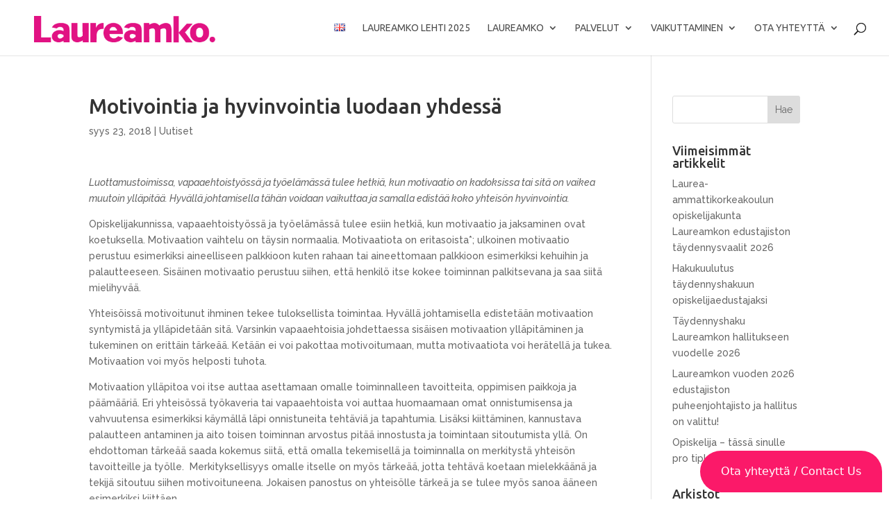

--- FILE ---
content_type: text/css
request_url: https://laureamko.fi/wp-content/plugins/team-showcase-pro/assets/css/team-frontend.css?ver=6.9
body_size: 361
content:
.white-popup {
    position: relative;
    background: #FFF;
    padding: 30px;
    width: auto;
    max-width: 1140px;
    margin: 20px auto;
    border-radius: 5px;
}
.team-manager-container .team-manager-row .tsrow-col-md-4 {
    width: 30%;
}
.team-manager-container .team-manager-row .tsrow-col-md-8 {
    width: 70%;
}
.team-manager-row {
    display: -webkit-box;
    display: -webkit-flex;
    display: -moz-box;
    display: -ms-flexbox;
    display: flex;
    -webkit-flex-wrap: wrap;
    -ms-flex-wrap: wrap;
    flex-wrap: wrap;
    justify-content: space-between;
}
.team-popup-box {
    width: 100%;
    padding: 52px 35px !important;
    max-width: 1140px;
    border-radius: 10px;
}
.team-manager-popup-left-area .left-box-thumbnail img {
    width: 100%;
    height: auto;
    margin-bottom: 15px;
}
.team-manager-popup-left-area h3.team-manager-popup-designation {
    margin: 0;
    padding: 0;
    font-size: 18px;
    font-weight: 600;
    margin-bottom: 15px;
}
ul.tp-tmffree-popup-info {
    margin: 10px 0px;
    padding: 0;
    list-style: none;
    text-decoration: none;
    word-break: break-all;
}
ul.tp-tmffree-popup-info li {
    padding: 1px 0px;
}
ul.tp-tmffree-popup-info li i {
    margin-right: 5px;
}
ul.tp-tmffree-popup-info li a {
    text-decoration: none;
    outline: none;
    box-shadow: none;
}
ul.tp-tmffree-popup-info li a:hover {

}
.team-manager-popup-right-area {
    margin-left: 30px;
}
.team-manager-popup-right-area h2.left-box-title {
    margin: 0;
    padding: 0;
    font-size: 22px;
    font-weight: 600;
    margin-bottom: 15px;
}
.left-box-social-items{
    padding: 0;
    margin: 0;
    margin-top: 25px;
}
.left-box-social-items li{
    list-style: none;	
    display: inline-block;
    margin:5px 0px 0px 0px;
}
.left-box-social-items li a{
    display: flex;
    -webkit-box-align: center;
    -ms-flex-align: center;
    align-items: center;
    justify-content: center;
    width: 30px;
    height: 30px;
	text-decoration: none;
    box-shadow: none;
    outline: none;
    background:#f8f8f8;
	color: #da3e65;
}
.left-box-social-items li a:hover{
	text-decoration:none;
	color:#333;
}
.white-popup.style-one .left-box-social-items{
    justify-content: left;
}
.white-popup.style-default,
.white-popup.style-three,
.white-popup.style-two {
    max-width: 500px;
    margin: 0;
    padding:0;
    border-radius: 0;
    min-height: 100%;
}
.white-popup.style-two{
    float:right;
}
.white-popup.style-three{
    float:left;
}
.white-popup.style-default{
    float:none;
    margin: 0 auto;
}
.mfp-tpteamfree .mfp-container {
    padding: 0;
}
.style-default .team-manager-popup-right-area,
.style-three .team-manager-popup-right-area,
.style-two .team-manager-popup-right-area {
    margin: 0;
    padding: 35px;
    margin-top: 45px;
}
.team-manager-popup-left-area {
    position: relative;
}
.style-default .client-info-box,
.style-three .client-info-box,
.style-two .client-info-box {
    position: absolute;
    left: 0;
    bottom: 0;
    right: 0;
    width: 50%;
    background: #f6f7f8;
    margin: auto;
    padding: 20px;
    transition: .5s;
    transform: translateY(30%);
    text-align: center;
}
.client-info-box h2.left-box-title{
    font-size: 18px;
    margin-bottom: 8px;
    font-weight: 500;
}
.client-info-box h3.team-manager-popup-designation{
    font-size: 15px;
    font-weight: 400;
    margin: 0;
    padding: 0;
}
.mfp-tpteamfree .mfp-container button.mfp-arrow.mfp-arrow-left.mfp-prevent-close {
    display: none;
}
.mfp-tpteamfree .mfp-container button.mfp-arrow.mfp-arrow-right.mfp-prevent-close {
    display: none;
}

@media (max-width: 767px) {
    .team-manager-container .team-manager-row .tsrow-col-md-4{
        width: 100%;
    }
    .team-manager-container .team-manager-row .tsrow-col-md-8{
        width: 100%;
    }
    .team-manager-popup-right-area {
        margin-left: 0;
        margin-top: 50px;
    }
}